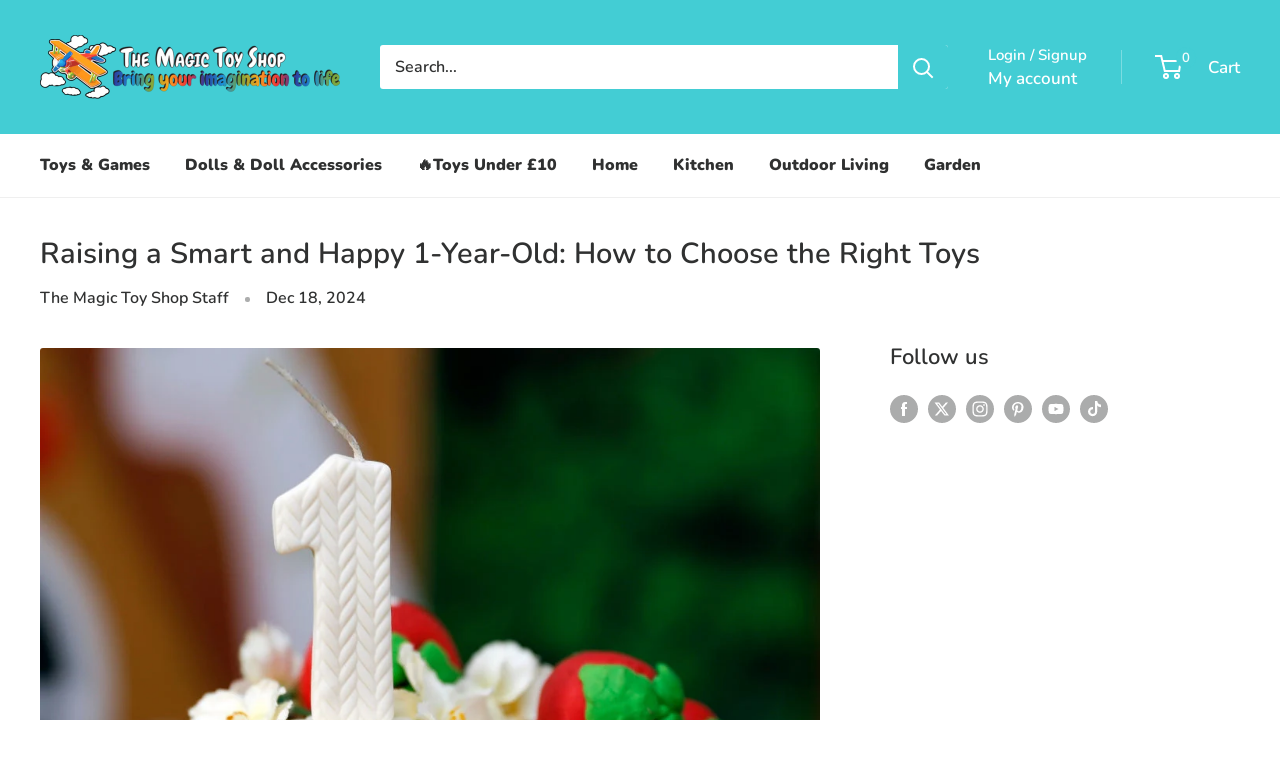

--- FILE ---
content_type: application/javascript
request_url: https://ecommplugins-trustboxsettings.trustpilot.com/themagictoyshop.myshopify.com.js?settings=1726480831080&shop=themagictoyshop.myshopify.com
body_size: 231
content:
const trustpilot_trustbox_settings = {"trustboxes":[],"activeTrustbox":0,"pageUrls":{"landing":"https://themagictoyshop.myshopify.com","category":"https://themagictoyshop.myshopify.com/collections/aqua-shoes","product":"https://themagictoyshop.myshopify.com/products/una-the-unicorn-stacking-rings"}};
dispatchEvent(new CustomEvent('trustpilotTrustboxSettingsLoaded'));

--- FILE ---
content_type: text/javascript
request_url: https://themagictoyshop.co.uk/cdn/shop/t/98/assets/custom.js?v=102476495355921946141760954374
body_size: -673
content:
//# sourceMappingURL=/cdn/shop/t/98/assets/custom.js.map?v=102476495355921946141760954374
